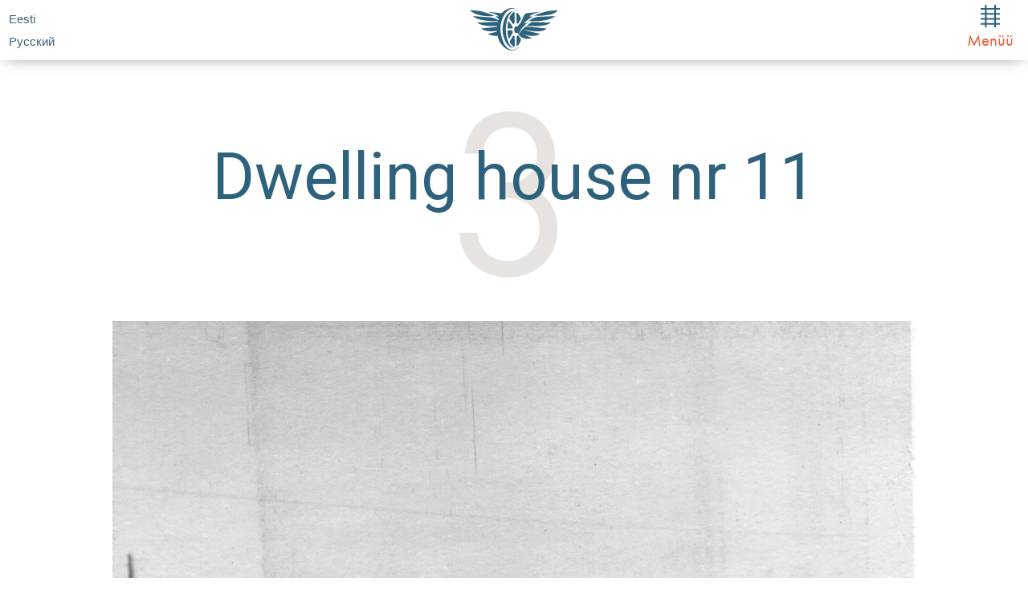

--- FILE ---
content_type: text/css
request_url: https://qr.salm.ee/wp-content/themes/rsm/style.css?ver=6.0.11
body_size: 1389
content:
/*
	Theme Name:			Raudtee- ja sidemuuseum
	Description:		:)
	Author:				Naxti OÜ
	Author URI:			https://www.naxti.ee/
	Version:			1.0
	Requires at least:	4.9
	Tested up to:		5.1
	Text Domain: 		rsm
*/

/*! minimal reset based on simplified normalise.css | github.com/necolas/normalize.css */


:root {
  --transition-duration: 0.7s; 
}

html {
    line-height: 1.5
        
}

body {
    margin: 0;
    font-family: "futura-pt", Sans-serif;
    font-size: 21px;
    color: #000;
    font-weight: 400 !important;
/*    letter-spacing: 0.5px;*/
}

h1 {
    font-size: 2em;
    margin: .67em 0
}
a {   text-decoration: none;}
ul {margin: 0; padding: 0;}
b,
strong {
    font-weight: bolder
}

pre,
code,
kbd,
samp {
    font-family: monospace, monospace;
    font-size: 1em
}

small {
    font-size: 80%
}

sub,
sup {
    font-size: 75%;
    line-height: 0;
    position: relative;
    vertical-align: baseline
}

sub {
    bottom: -0.25em
}

sup {
    top: -0.5em
}

button,
input,
optgroup,
select,
textarea {
    font-family: inherit;
    font-size: 100%;
    line-height: 1.15;
    margin: 0
}

button,
input {
    overflow: visible
}

fieldset {
    padding: .35em .75em .625em
}

progress {
    vertical-align: baseline
}

textarea {
    overflow: auto
}

header {
    position: fixed;
    top: 0;
    left: 0;
    background-color: #fff;
    height: 75px;
    width: 100%;
    z-index: 1000;
    -webkit-box-shadow: 0px 0px 19px -7px rgba(0,0,0,0.75);
-moz-box-shadow: 0px 0px 19px -7px rgba(0,0,0,0.75);
box-shadow: 0px 0px 19px -7px rgba(0,0,0,0.75);
}

.logo {
    display: block;
    position: absolute;
    top:10px;
    left: 50%;
    transform: translateX(-50%);
}
.logo:hover {
    fill: #00ffff;
}

nav {
    overflow-y: hidden;
  max-height: 0;
    text-align: right;
position: absolute;
  
top:70px;
width: 100%;
    background-color: #d6eaea;
    
      -webkit-transition: all var(--transition-duration); 
  -moz-transition: all var(--transition-duration); 
  -ms-transition: all var(--transition-duration); 
  -o-transition: all var(--transition-duration); 
  transition: all var(--transition-duration);
    
}

li {list-style-type: none;}
nav a {
    display: block;
    color: #406179;
    padding: 20px;
    font-size: 22px;
/*    line-height: 2;*/
}
nav a:hover {
    background-color: rgba(255, 255, 255, 0.37);
 
}
.menu-burger img {
    display: block;
   margin:  0 auto;
}
.menu-burger {

    text-decoration: none;
    font-family: "futura-pt", Sans-serif;
    color: #F16241;
    position: absolute;
    right: 0;
    top:0;
   text-align: center;
   padding: 6px 18px;
    background-color: #FFFFFF;
 
}
.menu-burger:hover, .menu-burger:focus, .menu-burger:acive {

    background-color: aliceblue;
}

.front-content {

    max-width: 400px;
margin: 0 auto;
        margin-top: 70px;
}
.mapplic-levels-select {
    font-size: 19px !important;
}
.obj-numbers {
    padding: 30px 0;
    text-align: center ;
}
.object-btn {
   text-decoration: none;
display: inline-block;
width: 14%;
margin: 5px;
height: auto;
font-family: "futura-pt", Sans-serif;
border-radius: 50%;
text-align: center;
/*    padding: 30px;*/
font-size: 32px;
color: #F16241;
border: 3px solid #F16241;
background-color: #FCE2D6;
line-height: 1.7;
    -webkit-transition: all 0.2s ease-in-out;
-moz-transition: all 0.2s ease-in-out;
-ms-transition: all 0.2s ease-in-out;
-o-transition: all 0.2s ease-in-out;
transition: all 0.2s ease-in-out;
}
.object-btn:hover { 
    background-color: #F16241;
    color: #FCE2D6;
    -webkit-transition: all 0.2s ease-in-out;
-moz-transition: all 0.2s ease-in-out;
-ms-transition: all 0.2s ease-in-out;
-o-transition: all 0.2s ease-in-out;
transition: all 0.2s ease-in-out;
}

template,
[hidden] {
    display: none
}
.wpml-ls-legacy-list-vertical {
    margin-top: 8px;
}
.wpml-ls-legacy-list-vertical a{
    color: #406179;
    display: block;
    font-family: sans-serif;
    font-size: 15px;
}

#copyright {
    opacity: .7;
    font-size: small;
    text-align: right;
    margin: .5rem
}

.alignright {
    float: right
}

.alignleft {
    float: left
}

.aligncenter {
    text-align: center
}

.bypostauthor {}

.gallery-caption {}

.screen-reader-text {}

.sticky {}

.wp-caption {}

.wp-caption-text {}

.gallery-item {
    display: inline-block;
    text-align: left;
    vertical-align: top;
    margin: 0 0 1.5em;
    padding: 0 1em 0 0;
    width: 50%
}

.gallery-columns-1 .gallery-item {
    width: 100%
}

}

.gallery-columns-2 .gallery-item {
    max-width: 50%
}

.gallery-item a {
    display: inline-block;
    max-width: 100%
}

.gallery-item a img {
    display: block;
    backface-visibility: hidden
}

.gallery-item a:hover img,
.gallery-item a:focus img {
    opacity: 0.6
}

.gallery-caption {
    display: block;
    margin-bottom: 0
}


--- FILE ---
content_type: text/css
request_url: https://qr.salm.ee/wp-content/uploads/elementor/css/post-45.css?ver=1655467455
body_size: 140
content:
.elementor-45 .elementor-element.elementor-element-13c2f1a > .elementor-container{min-height:300px;}.elementor-45 .elementor-element.elementor-element-13c2f1a{margin-top:80px;margin-bottom:0px;}.elementor-45 .elementor-element.elementor-element-11d1bd9{text-align:center;z-index:100;}.elementor-45 .elementor-element.elementor-element-11d1bd9 .elementor-heading-title{color:#2e627c;font-size:81px;font-weight:400;}.elementor-45 .elementor-element.elementor-element-ac5ce5e{text-align:center;top:-11vh;}.elementor-45 .elementor-element.elementor-element-ac5ce5e .elementor-heading-title{color:rgba(208,201,194,0.51);font-family:"futura-pt", Sans-serif;font-size:300px;font-weight:400;}body:not(.rtl) .elementor-45 .elementor-element.elementor-element-ac5ce5e{left:-2px;}body.rtl .elementor-45 .elementor-element.elementor-element-ac5ce5e{right:-2px;}.elementor-45 .elementor-element.elementor-element-71c17be{text-align:justify;}@media(max-width:767px){.elementor-45 .elementor-element.elementor-element-13c2f1a > .elementor-container{min-height:200px;}.elementor-45 .elementor-element.elementor-element-11d1bd9 .elementor-heading-title{font-size:36px;}.elementor-45 .elementor-element.elementor-element-11d1bd9{width:100%;max-width:100%;}.elementor-45 .elementor-element.elementor-element-ac5ce5e .elementor-heading-title{font-size:149px;}.elementor-45 .elementor-element.elementor-element-ac5ce5e{top:-7vh;}.elementor-45 .elementor-element.elementor-element-71c17be{text-align:justify;}}

--- FILE ---
content_type: image/svg+xml
request_url: https://qr.salm.ee/wp-content/themes/rsm/RSM_logo.svg
body_size: 2728
content:
<svg xmlns="http://www.w3.org/2000/svg" width="108.565" height="52.84" viewBox="0 0 108.565 52.84"><path d="M-976.591,3669.648a.642.642,0,0,0,.635-.58c.04-.377.091-.747.152-1.1a.625.625,0,0,0-.1-.456l-4.253-6.4a.641.641,0,0,0-1.161.22,44.737,44.737,0,0,0-.922,7.655.645.645,0,0,0,.643.665ZM-981,3681.661a.641.641,0,0,0,1.171.17l4.015-6.7a.626.626,0,0,0,.077-.445,17.573,17.573,0,0,1-.28-2.091.641.641,0,0,0-.635-.6h-4.939a.645.645,0,0,0-.643.666A43.489,43.489,0,0,0-981,3681.661Zm7.741-1.711a.648.648,0,0,0-.238-.488,4.358,4.358,0,0,1-.671-.747.635.635,0,0,0-1.067.023l-4.164,6.945a.653.653,0,0,0-.037.6c1.44,3.23,3.329,5.4,5.432,5.975a.639.639,0,0,0,.793-.628Zm3.262-29.672a.643.643,0,0,0-1.035.508l.048,11.429a.667.667,0,0,0,.28.525,4.092,4.092,0,0,1,.8.842.635.635,0,0,0,1.051-.063l3.287-5.484a.65.65,0,0,0,.058-.542C-966.644,3654.155-968.2,3651.611-970,3650.277Zm-4.4,13.654a4.853,4.853,0,0,1,.835-1.021.651.651,0,0,0,.227-.487l-.052-12.361a.641.641,0,0,0-.827-.615c-2.286.745-4.307,3.386-5.754,7.209a.65.65,0,0,0,.067.586l4.442,6.685A.635.635,0,0,0-974.395,3663.931Zm5.76,14.507a.643.643,0,0,0-1.08.025,4.473,4.473,0,0,1-.932,1.068.658.658,0,0,0-.262.514l.045,10.689a.643.643,0,0,0,1.05.491c1.783-1.42,3.322-4.042,4.434-7.445a.651.651,0,0,0-.076-.559Zm39.538-30.669a39.768,39.768,0,0,0-6.07,1.065,141.144,141.144,0,0,0-14.438,4.884s3.478.219,7.4.206a39.649,39.649,0,0,0,5.553-.41l6.252-.875a17.72,17.72,0,0,0,3.89-.967l.021-.008a20.519,20.519,0,0,0,3.7-1.832,11.445,11.445,0,0,0,1.708-1.338,7.039,7.039,0,0,0,.758-.855,4.3,4.3,0,0,0,.484-.809Zm-29.41,18.444,2.53.208c1.389.14,2.78.16,4.17.246.7.038,1.39.075,2.086.069l2.086.015c.7.015,1.39.006,2.084-.033l2.083-.083c.695-.021,1.386-.116,2.079-.17.692-.07,1.387-.109,2.074-.23l2.068-.317,2.052-.445c.679-.179,1.354-.388,2.031-.582.661-.267,1.341-.46,1.986-.787a13.541,13.541,0,0,0,1.909-1.039,9.872,9.872,0,0,0,.861-.653l-23.438-.924C-954.361,3663.305-956.54,3664.762-958.507,3666.213Zm-8.643-2.082c-.116.151-.233.3-.352.445q-.236.288-.464.546c-.064.071-.128.14-.192.209-.193.21-.382.409-.564.587l-.014.014c-.254.248-.5.466-.723.657a3.28,3.28,0,0,0-.365.374c-.062.073-.12.154-.177.234l-.023.033-2-.021c-.989,0-1.79,1.767-1.79,3.946s.8,3.946,1.79,3.946l2.558,0a15.859,15.859,0,0,0,.9,1.641l.017.025c.033.052.069.1.1.151,2.794-6.874,6.292-10.419,11.261-14.274l-5,.753c2.906-2.584,7.878-6.978,11.475-8.421l-4.595-.467c3.212-2.253,7.542-4.014,14.613-5.6l-2.609.295-.016,0-3.722.378-6.854.7-3.427.348a5.673,5.673,0,0,0-1.692.333,5.124,5.124,0,0,0-1.55,1,8.5,8.5,0,0,0-2.175,3.689c-.345.965-.731,1.9-1.138,2.815-.087.2-.174.383-.261.571-.126.271-.242.552-.374.817a26.118,26.118,0,0,1-2.516,4.116Zm23.944-8.962c-5.483.241-9.053,2.757-13.071,5.341l3.356.03c.779.031,1.558.031,2.338.025h.005c.708-.006,1.416-.017,2.124-.012.745.006,1.489-.011,2.233-.057l2.232-.1c1.489-.054,2.971-.254,4.456-.374.787-.092,1.571-.223,2.357-.33.7-.094,1.39-.209,2.077-.356.735-.157,1.474-.276,2.205-.464l2.189-.584c.721-.249,1.447-.468,2.163-.74.708-.306,1.431-.556,2.12-.934a15.577,15.577,0,0,0,2.045-1.189,9.482,9.482,0,0,0,1.3-1.064l-19.916.8Zm-25.159,21.883a13,13,0,0,0,.934,1.251,11.656,11.656,0,0,0,2.81,2.393,13.255,13.255,0,0,0,6.4,1.815,18.574,18.574,0,0,0,3.279-.17,18.635,18.635,0,0,0,3.04-.679l-9.992-4.512-1.895-1.094.966.443c.3.125.609.251.916.365.522.182,1.039.392,1.565.549a32.292,32.292,0,0,0,3.164.869,26.947,26.947,0,0,0,3.2.519,22.7,22.7,0,0,0,3.216.122c.536-.011,1.072-.051,1.607-.107s1.068-.131,1.6-.23a18.467,18.467,0,0,0,3.151-.875,15.808,15.808,0,0,0,1.53-.683,11.482,11.482,0,0,0,1.072-.638l-17.98-4.25a8.025,8.025,0,0,1-2.184-.87l-.2-.116c.633.154,2.263.392,2.9.53,1.271.265,2.545.5,3.821.707s2.554.389,3.834.524,2.561.239,3.843.3a34.6,34.6,0,0,0,7.669-.443c.633-.122,1.263-.267,1.887-.446a15.528,15.528,0,0,0,1.849-.664,10.593,10.593,0,0,0,1.764-.97,6.546,6.546,0,0,0,1.1-.953l-26.138-2.669A32.666,32.666,0,0,0-968.364,3677.052Zm-45.66-23.386c.65.124,1.3.212,1.955.312s1.306.169,1.959.256c.787.09,1.574.168,2.362.238l2.892.133h0a17.1,17.1,0,0,0,6.225-.918,141.1,141.1,0,0,0-14.438-4.885,39.83,39.83,0,0,0-6.07-1.065l-9.262-.941a4.279,4.279,0,0,0,.484.809,7.007,7.007,0,0,0,.758.855,11.427,11.427,0,0,0,1.708,1.338,20.464,20.464,0,0,0,3.7,1.832A41.428,41.428,0,0,0-1014.024,3653.666Zm35.255,42.211c-7.054-2.31-10.192-12.587-11.5-19.029a34.538,34.538,0,0,1,3.745-23.43c1.792-3.223,4.41-6.639,8.033-7.9,3.918-1.359,7.605.854,10.406,3.468-2.6-2.967-6.2-5.361-10.262-4.493a3.021,3.021,0,0,1,1-.208c-3.958.024-9.227,2.942-12.059,6.583a6.381,6.381,0,0,0-1.509-.271l-3.427-.348-6.854-.7-3.722-.378-.016,0-2.609-.295c7.071,1.581,11.4,3.343,14.613,5.6l-4.595.467a22.458,22.458,0,0,1,4.44,2.615q-.334.875-.625,1.795a21.8,21.8,0,0,0-11.468-3.6l-.21-.013-19.778-1.42a9.511,9.511,0,0,0,1.3,1.065,15.662,15.662,0,0,0,2.045,1.188c.69.377,1.412.628,2.12.934.716.272,1.442.491,2.163.74l2.189.585c.731.188,1.47.307,2.205.464.687.147,1.38.262,2.077.356.786.106,1.57.237,2.357.329,1.486.119,2.968.319,4.456.374l2.232.1c.744.046,1.488.063,2.233.056.708,0,1.416.007,2.125.012h.005c.779.006,1.558.006,2.338-.024l1.277-.012c-.08.288-.14.59-.213.883l-25.577,1a10.048,10.048,0,0,0,.861.654,13.545,13.545,0,0,0,1.909,1.038c.645.327,1.325.52,1.986.787.677.194,1.351.4,2.031.582l2.052.444,2.068.318c.688.122,1.382.161,2.075.23.693.054,1.384.15,2.079.17l2.083.084q1.041.057,2.084.032l2.085-.016c.7.007,1.391-.03,2.086-.068.42-.026.84-.043,1.26-.062-.039.378-.07.758-.1,1.14l-19.473,1.989a6.528,6.528,0,0,0,1.1.953,10.542,10.542,0,0,0,1.764.97,15.507,15.507,0,0,0,1.849.664c.624.179,1.255.324,1.887.446a34.6,34.6,0,0,0,7.669.444c1.282-.057,2.564-.147,3.843-.3.438-.046.875-.1,1.312-.16q.027.5.065.991l-11.187,2.644a11.643,11.643,0,0,0,1.072.638,15.724,15.724,0,0,0,1.53.683,18.357,18.357,0,0,0,3.151.875c.531.1,1.065.177,1.6.23s1.07.1,1.607.107a22.657,22.657,0,0,0,2.967-.1c.134.616.278,1.224.441,1.818l.5,1.656c2.436,7.381,8.838,13.408,14.357,14.46l-.012-.007c.065.018.127.041.192.058,4.877,1.277,8.356-1.02,10.8-4.5l-.3-.115C-970.95,3695.335-974.289,3697.344-978.768,3695.877Zm-9.5-24.808c0,12.494,7.476,24.675,14.934,22.623-5.221,1.436-10.9-10.129-10.9-22.623s4.986-23.752,10.9-22.624C-981.806,3646.828-988.267,3658.574-988.267,3671.069Z" transform="translate(1028.4 -3644.29)" fill="#2e627c"/></svg>

--- FILE ---
content_type: image/svg+xml
request_url: https://qr.salm.ee/wp-content/themes/rsm/menu.svg
body_size: 36
content:
<svg xmlns="http://www.w3.org/2000/svg" width="23.594" height="27.94" viewBox="0 0 23.594 27.94"><g transform="translate(-65.5 -124.5)"><line x2="23.594" transform="translate(65.5 129.467)" fill="none" stroke="#2e627c" stroke-width="2"/><line x2="23.594" transform="translate(65.5 135.676)" fill="none" stroke="#2e627c" stroke-width="2"/><line x2="23.594" transform="translate(65.5 141.885)" fill="none" stroke="#2e627c" stroke-width="2"/><line x2="23.594" transform="translate(65.5 148.094)" fill="none" stroke="#2e627c" stroke-width="2"/><line y1="27.94" transform="translate(71.709 124.5)" fill="none" stroke="#2e627c" stroke-width="2"/><line y1="27.94" transform="translate(82.885 124.5)" fill="none" stroke="#2e627c" stroke-width="2"/></g></svg>